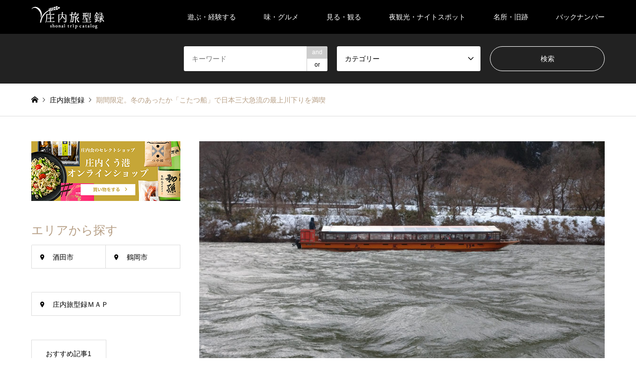

--- FILE ---
content_type: text/html; charset=UTF-8
request_url: https://trip-catalog.shonai-airport.co.jp/introduce/article40/
body_size: 18695
content:
<!DOCTYPE html>
<html dir="ltr" lang="ja"
	prefix="og: https://ogp.me/ns#" >
<head prefix="og: http://ogp.me/ns# fb: http://ogp.me/ns/fb#">
<meta charset="UTF-8">
<!--[if IE]><meta http-equiv="X-UA-Compatible" content="IE=edge"><![endif]-->
<meta name="viewport" content="width=device-width">

<meta name="description" content="「五月雨を集めて早し最上川」という松尾芭蕉の俳句で有名な最上川。芭蕉も旅した最上川の景色は、冬になると雪化粧でいっそう美しく幻想的になります。">
<meta property="og:type" content="article" />
<meta property="og:url" content="https://trip-catalog.shonai-airport.co.jp/introduce/article40/">
<meta property="og:title" content="期間限定。冬のあったか「こたつ船」で日本三大急流の最上川下りを満喫" />
<meta property="og:description" content="「五月雨を集めて早し最上川」という松尾芭蕉の俳句で有名な最上川。芭蕉も旅した最上川の景色は、冬になると雪化粧でいっそう美しく幻想的になります。" />
<meta property="og:site_name" content="庄内 旅型録" />
<meta property="og:image" content='https://trip-catalog.shonai-airport.co.jp/sa/wp-content/uploads/2019/12/40main.jpg'>
<meta property="og:image:secure_url" content="https://trip-catalog.shonai-airport.co.jp/sa/wp-content/uploads/2019/12/40main.jpg" />
<meta property="og:image:width" content="1450" />
<meta property="og:image:height" content="967" />
<meta name="twitter:card" content="summary" />
<meta name="twitter:title" content="期間限定。冬のあったか「こたつ船」で日本三大急流の最上川下りを満喫" />
<meta name="twitter:description" content="「五月雨を集めて早し最上川」という松尾芭蕉の俳句で有名な最上川。芭蕉も旅した最上川の景色は、冬になると雪化粧でいっそう美しく幻想的になります。" />
<meta name="twitter:image:src" content='https://trip-catalog.shonai-airport.co.jp/sa/wp-content/uploads/2019/12/40main-336x216.jpg' />
<link rel="pingback" href="https://trip-catalog.shonai-airport.co.jp/sa/xmlrpc.php">
<link rel="shortcut icon" href="https://trip-catalog.shonai-airport.co.jp/sa/wp-content/uploads/2022/05/favicon.png">

		<!-- All in One SEO 4.2.3.1 -->
		<title>期間限定。冬のあったか「こたつ船」で日本三大急流の最上川下りを満喫 | 庄内 旅型録</title>
		<meta name="description" content="「五月雨を集めて早し最上川」という松尾芭蕉の俳句で有名な最上川。 芭蕉も旅した最上川の景色は、冬になると雪化粧でいっそう美しく幻想的になります。 この季節だからこそ見られる景色を、あったか～い「こたつ船」で楽しむことができるのです！" />
		<meta name="robots" content="max-image-preview:large" />
		<meta name="keywords" content="体験する,川下り,最上川,最上郡戸沢村" />
		<link rel="canonical" href="https://trip-catalog.shonai-airport.co.jp/introduce/article40/" />
		<meta name="generator" content="All in One SEO (AIOSEO) 4.2.3.1 " />
		<meta property="og:locale" content="ja_JP" />
		<meta property="og:site_name" content="庄内 旅型録 |" />
		<meta property="og:type" content="article" />
		<meta property="og:title" content="期間限定。冬のあったか「こたつ船」で日本三大急流の最上川下りを満喫 | 庄内 旅型録" />
		<meta property="og:description" content="「五月雨を集めて早し最上川」という松尾芭蕉の俳句で有名な最上川。 芭蕉も旅した最上川の景色は、冬になると雪化粧でいっそう美しく幻想的になります。 この季節だからこそ見られる景色を、あったか～い「こたつ船」で楽しむことができるのです！" />
		<meta property="og:url" content="https://trip-catalog.shonai-airport.co.jp/introduce/article40/" />
		<meta property="article:published_time" content="2019-12-27T00:00:27+00:00" />
		<meta property="article:modified_time" content="2023-02-08T07:48:09+00:00" />
		<meta name="twitter:card" content="summary" />
		<meta name="twitter:title" content="期間限定。冬のあったか「こたつ船」で日本三大急流の最上川下りを満喫 | 庄内 旅型録" />
		<meta name="twitter:description" content="「五月雨を集めて早し最上川」という松尾芭蕉の俳句で有名な最上川。 芭蕉も旅した最上川の景色は、冬になると雪化粧でいっそう美しく幻想的になります。 この季節だからこそ見られる景色を、あったか～い「こたつ船」で楽しむことができるのです！" />
		<meta name="google" content="nositelinkssearchbox" />
		<script type="application/ld+json" class="aioseo-schema">
			{"@context":"https:\/\/schema.org","@graph":[{"@type":"WebSite","@id":"https:\/\/trip-catalog.shonai-airport.co.jp\/#website","url":"https:\/\/trip-catalog.shonai-airport.co.jp\/","name":"\u5e84\u5185 \u65c5\u578b\u9332","inLanguage":"ja","publisher":{"@id":"https:\/\/trip-catalog.shonai-airport.co.jp\/#organization"}},{"@type":"Organization","@id":"https:\/\/trip-catalog.shonai-airport.co.jp\/#organization","name":"\u5e84\u5185 \u65c5\u578b\u9332","url":"https:\/\/trip-catalog.shonai-airport.co.jp\/"},{"@type":"BreadcrumbList","@id":"https:\/\/trip-catalog.shonai-airport.co.jp\/introduce\/article40\/#breadcrumblist","itemListElement":[{"@type":"ListItem","@id":"https:\/\/trip-catalog.shonai-airport.co.jp\/#listItem","position":1,"item":{"@type":"WebPage","@id":"https:\/\/trip-catalog.shonai-airport.co.jp\/","name":"\u30db\u30fc\u30e0","description":"\u5e84\u5185\u5730\u65b9\u306f\u5c71\u5f62\u770c\u306e\u5317\u897f\u90e8\u306b\u4f4d\u7f6e\u3057\u3001\u6771\u306f\u51fa\u7fbd\u5c71\u5730\u3092\u5883\u306b\u770c\u5185\u9678\u90e8\u3068\u3001\u5357\u306f\u671d\u65e5\u5c71\u5730\u3092\u5883\u306b\u65b0\u6f5f\u770c\u3068\u3001\u5317\u306f\u9ce5\u6d77\u5c71\u3092\u5883\u306b\u79cb\u7530\u770c\u3068\u63a5\u3059\u308b\u3068\u3068\u3082\u306b\u3001\u897f\u306f\u65e5\u672c\u6d77\u306b\u9762\u3057\u3066\u304a\u308a\u3001 \u5c71\u3068\u6d77\u306b\u56f2\u307e\u308c\u305f\u5e83\u5927\u306a\u5e73\u91ce\u304c\u5e83\u304c\u308b\u81ea\u7136\u8c4a\u304b\u306a\u5730\u57df\u3067\u3059\u3002","url":"https:\/\/trip-catalog.shonai-airport.co.jp\/"},"nextItem":"https:\/\/trip-catalog.shonai-airport.co.jp\/introduce\/article40\/#listItem"},{"@type":"ListItem","@id":"https:\/\/trip-catalog.shonai-airport.co.jp\/introduce\/article40\/#listItem","position":2,"item":{"@type":"WebPage","@id":"https:\/\/trip-catalog.shonai-airport.co.jp\/introduce\/article40\/","name":"\u671f\u9593\u9650\u5b9a\u3002\u51ac\u306e\u3042\u3063\u305f\u304b\u300c\u3053\u305f\u3064\u8239\u300d\u3067\u65e5\u672c\u4e09\u5927\u6025\u6d41\u306e\u6700\u4e0a\u5ddd\u4e0b\u308a\u3092\u6e80\u55ab","description":"\u300c\u4e94\u6708\u96e8\u3092\u96c6\u3081\u3066\u65e9\u3057\u6700\u4e0a\u5ddd\u300d\u3068\u3044\u3046\u677e\u5c3e\u82ad\u8549\u306e\u4ff3\u53e5\u3067\u6709\u540d\u306a\u6700\u4e0a\u5ddd\u3002 \u82ad\u8549\u3082\u65c5\u3057\u305f\u6700\u4e0a\u5ddd\u306e\u666f\u8272\u306f\u3001\u51ac\u306b\u306a\u308b\u3068\u96ea\u5316\u7ca7\u3067\u3044\u3063\u305d\u3046\u7f8e\u3057\u304f\u5e7b\u60f3\u7684\u306b\u306a\u308a\u307e\u3059\u3002 \u3053\u306e\u5b63\u7bc0\u3060\u304b\u3089\u3053\u305d\u898b\u3089\u308c\u308b\u666f\u8272\u3092\u3001\u3042\u3063\u305f\u304b\uff5e\u3044\u300c\u3053\u305f\u3064\u8239\u300d\u3067\u697d\u3057\u3080\u3053\u3068\u304c\u3067\u304d\u308b\u306e\u3067\u3059\uff01","url":"https:\/\/trip-catalog.shonai-airport.co.jp\/introduce\/article40\/"},"previousItem":"https:\/\/trip-catalog.shonai-airport.co.jp\/#listItem"}]},{"@type":"Person","@id":"https:\/\/trip-catalog.shonai-airport.co.jp\/author\/shonaiair\/#author","url":"https:\/\/trip-catalog.shonai-airport.co.jp\/author\/shonaiair\/","name":"shonaiair"},{"@type":"WebPage","@id":"https:\/\/trip-catalog.shonai-airport.co.jp\/introduce\/article40\/#webpage","url":"https:\/\/trip-catalog.shonai-airport.co.jp\/introduce\/article40\/","name":"\u671f\u9593\u9650\u5b9a\u3002\u51ac\u306e\u3042\u3063\u305f\u304b\u300c\u3053\u305f\u3064\u8239\u300d\u3067\u65e5\u672c\u4e09\u5927\u6025\u6d41\u306e\u6700\u4e0a\u5ddd\u4e0b\u308a\u3092\u6e80\u55ab | \u5e84\u5185 \u65c5\u578b\u9332","description":"\u300c\u4e94\u6708\u96e8\u3092\u96c6\u3081\u3066\u65e9\u3057\u6700\u4e0a\u5ddd\u300d\u3068\u3044\u3046\u677e\u5c3e\u82ad\u8549\u306e\u4ff3\u53e5\u3067\u6709\u540d\u306a\u6700\u4e0a\u5ddd\u3002 \u82ad\u8549\u3082\u65c5\u3057\u305f\u6700\u4e0a\u5ddd\u306e\u666f\u8272\u306f\u3001\u51ac\u306b\u306a\u308b\u3068\u96ea\u5316\u7ca7\u3067\u3044\u3063\u305d\u3046\u7f8e\u3057\u304f\u5e7b\u60f3\u7684\u306b\u306a\u308a\u307e\u3059\u3002 \u3053\u306e\u5b63\u7bc0\u3060\u304b\u3089\u3053\u305d\u898b\u3089\u308c\u308b\u666f\u8272\u3092\u3001\u3042\u3063\u305f\u304b\uff5e\u3044\u300c\u3053\u305f\u3064\u8239\u300d\u3067\u697d\u3057\u3080\u3053\u3068\u304c\u3067\u304d\u308b\u306e\u3067\u3059\uff01","inLanguage":"ja","isPartOf":{"@id":"https:\/\/trip-catalog.shonai-airport.co.jp\/#website"},"breadcrumb":{"@id":"https:\/\/trip-catalog.shonai-airport.co.jp\/introduce\/article40\/#breadcrumblist"},"author":"https:\/\/trip-catalog.shonai-airport.co.jp\/author\/shonaiair\/#author","creator":"https:\/\/trip-catalog.shonai-airport.co.jp\/author\/shonaiair\/#author","image":{"@type":"ImageObject","@id":"https:\/\/trip-catalog.shonai-airport.co.jp\/#mainImage","url":"https:\/\/trip-catalog.shonai-airport.co.jp\/sa\/wp-content\/uploads\/2019\/12\/40main.jpg","width":1450,"height":967},"primaryImageOfPage":{"@id":"https:\/\/trip-catalog.shonai-airport.co.jp\/introduce\/article40\/#mainImage"},"datePublished":"2019-12-27T00:00:27+09:00","dateModified":"2023-02-08T07:48:09+09:00"}]}
		</script>
		<!-- All in One SEO -->

<link rel='dns-prefetch' href='//webfonts.xserver.jp' />
<link rel='dns-prefetch' href='//s.w.org' />
<link rel="alternate" type="application/rss+xml" title="庄内 旅型録 &raquo; フィード" href="https://trip-catalog.shonai-airport.co.jp/feed/" />
<link rel="alternate" type="application/rss+xml" title="庄内 旅型録 &raquo; コメントフィード" href="https://trip-catalog.shonai-airport.co.jp/comments/feed/" />
<link rel='stylesheet' id='wp-block-library-css'  href='https://trip-catalog.shonai-airport.co.jp/sa/wp-includes/css/dist/block-library/style.min.css?ver=5.3.20' type='text/css' media='all' />
<link rel='stylesheet' id='parent-style-css'  href='https://trip-catalog.shonai-airport.co.jp/sa/wp-content/themes/gensen_tcd050/style.css?ver=5.3.20' type='text/css' media='all' />
<link rel='stylesheet' id='child-style-css'  href='https://trip-catalog.shonai-airport.co.jp/sa/wp-content/themes/gensen_tcd050-child/style.css?ver=5.3.20' type='text/css' media='all' />
<script type='text/javascript' src='https://trip-catalog.shonai-airport.co.jp/sa/wp-includes/js/jquery/jquery.js?ver=1.12.4-wp'></script>
<script type='text/javascript' src='https://trip-catalog.shonai-airport.co.jp/sa/wp-includes/js/jquery/jquery-migrate.min.js?ver=1.4.1'></script>
<script type='text/javascript' src='//webfonts.xserver.jp/js/xserver.js?ver=1.2.4'></script>
<link rel='https://api.w.org/' href='https://trip-catalog.shonai-airport.co.jp/wp-json/' />
<link rel='shortlink' href='https://trip-catalog.shonai-airport.co.jp/?p=694' />
<link rel="alternate" type="application/json+oembed" href="https://trip-catalog.shonai-airport.co.jp/wp-json/oembed/1.0/embed?url=https%3A%2F%2Ftrip-catalog.shonai-airport.co.jp%2Fintroduce%2Farticle40%2F" />
<link rel="alternate" type="text/xml+oembed" href="https://trip-catalog.shonai-airport.co.jp/wp-json/oembed/1.0/embed?url=https%3A%2F%2Ftrip-catalog.shonai-airport.co.jp%2Fintroduce%2Farticle40%2F&#038;format=xml" />

<link rel="stylesheet" href="https://trip-catalog.shonai-airport.co.jp/sa/wp-content/themes/gensen_tcd050/css/design-plus.css?ver=1.8">
<link rel="stylesheet" href="https://trip-catalog.shonai-airport.co.jp/sa/wp-content/themes/gensen_tcd050/css/sns-botton.css?ver=1.8">
<link rel="stylesheet" href="https://trip-catalog.shonai-airport.co.jp/sa/wp-content/themes/gensen_tcd050/css/responsive.css?ver=1.8">
<link rel="stylesheet" href="https://trip-catalog.shonai-airport.co.jp/sa/wp-content/themes/gensen_tcd050/css/footer-bar.css?ver=1.8">

<script src="https://trip-catalog.shonai-airport.co.jp/sa/wp-content/themes/gensen_tcd050/js/jquery.easing.1.3.js?ver=1.8"></script>
<script src="https://trip-catalog.shonai-airport.co.jp/sa/wp-content/themes/gensen_tcd050/js/jquery.textOverflowEllipsis.js?ver=1.8"></script>
<script src="https://trip-catalog.shonai-airport.co.jp/sa/wp-content/themes/gensen_tcd050/js/jscript.js?ver=1.8"></script>
<script src="https://trip-catalog.shonai-airport.co.jp/sa/wp-content/themes/gensen_tcd050/js/comment.js?ver=1.8"></script>
<script src="https://trip-catalog.shonai-airport.co.jp/sa/wp-content/themes/gensen_tcd050/js/header_fix.js?ver=1.8"></script>
<script src="https://trip-catalog.shonai-airport.co.jp/sa/wp-content/themes/gensen_tcd050/js/jquery.chosen.min.js?ver=1.8"></script>
<link rel="stylesheet" href="https://trip-catalog.shonai-airport.co.jp/sa/wp-content/themes/gensen_tcd050/css/jquery.chosen.css?ver=1.8">

<style type="text/css">
body, input, textarea, select { font-family: Arial, "ヒラギノ角ゴ ProN W3", "Hiragino Kaku Gothic ProN", "メイリオ", Meiryo, sans-serif; }
.rich_font { font-family: Arial, "ヒラギノ角ゴ ProN W3", "Hiragino Kaku Gothic ProN", "メイリオ", Meiryo, sans-serif; font-weight: normal; }

#header_logo #logo_text .logo { font-size:36px; }
#header_logo_fix #logo_text_fixed .logo { font-size:36px; }
#footer_logo .logo_text { font-size:36px; }
#post_title { font-size:30px; }
.post_content { font-size:14px; }
#archive_headline { font-size:42px; }
#archive_desc { font-size:14px; }
  
@media screen and (max-width:1024px) {
  #header_logo #logo_text .logo { font-size:26px; }
  #header_logo_fix #logo_text_fixed .logo { font-size:26px; }
  #footer_logo .logo_text { font-size:26px; }
  #post_title { font-size:16px; }
  .post_content { font-size:14px; }
  #archive_headline { font-size:20px; }
  #archive_desc { font-size:14px; }
}

#left_col { float:right; }
#side_col { float:left; }



.image {
overflow: hidden;
-webkit-backface-visibility: hidden;
backface-visibility: hidden;
-webkit-transition-duration: .35s;
-moz-transition-duration: .35s;
-ms-transition-duration: .35s;
-o-transition-duration: .35s;
transition-duration: .35s;
}
.image img {
-webkit-backface-visibility: hidden;
backface-visibility: hidden;
-webkit-transform: scale(1);
-webkit-transition-property: opacity, scale, -webkit-transform, transform;
-webkit-transition-duration: .35s;
-moz-transform: scale(1);
-moz-transition-property: opacity, scale, -moz-transform, transform;
-moz-transition-duration: .35s;
-ms-transform: scale(1);
-ms-transition-property: opacity, scale, -ms-transform, transform;
-ms-transition-duration: .35s;
-o-transform: scale(1);
-o-transition-property: opacity, scale, -o-transform, transform;
-o-transition-duration: .35s;
transform: scale(1);
transition-property: opacity, scale, transform;
transition-duration: .35s;
}
.image:hover img, a:hover .image img {
-webkit-transform: scale(1.2);
-moz-transform: scale(1.2);
-ms-transform: scale(1.2);
-o-transform: scale(1.2);
transform: scale(1.2);
}
.introduce_list_col a:hover .image img {
-webkit-transform: scale(1.2) translate3d(-41.66%, 0, 0);
-moz-transform: scale(1.2) translate3d(-41.66%, 0, 0);
-ms-transform: scale(1.2) translate3d(-41.66%, 0, 0);
-o-transform: scale(1.2) translate3d(-41.66%, 0, 0);
transform: scale(1.2) translate3d(-41.66%, 0, 0);
}


.archive_filter .button input:hover, .archive_sort dt,#post_pagination p, #post_pagination a:hover, #return_top a, .c-pw__btn,
#comment_header ul li a:hover, #comment_header ul li.comment_switch_active a, #comment_header #comment_closed p,
#introduce_slider .slick-dots li button:hover, #introduce_slider .slick-dots li.slick-active button
{ background-color:#b69e84; }

#comment_header ul li.comment_switch_active a, #comment_header #comment_closed p, #guest_info input:focus, #comment_textarea textarea:focus
{ border-color:#b69e84; }

#comment_header ul li.comment_switch_active a:after, #comment_header #comment_closed p:after
{ border-color:#b69e84 transparent transparent transparent; }

.header_search_inputs .chosen-results li[data-option-array-index="0"]
{ background-color:#b69e84 !important; border-color:#b69e84; }

a:hover, #bread_crumb li a:hover, #bread_crumb li.home a:hover:before, #bread_crumb li.last,
#archive_headline, .archive_header .headline, .archive_filter_headline, #related_post .headline,
#introduce_header .headline, .introduce_list_col .info .title, .introduce_archive_banner_link a:hover,
#recent_news .headline, #recent_news li a:hover, #comment_headline,
.side_headline, ul.banner_list li a:hover .caption, .footer_headline, .footer_widget a:hover,
#index_news .entry-date, #index_news_mobile .entry-date, .cb_content-carousel a:hover .image .title
{ color:#b69e84; }

#index_news_mobile .archive_link a:hover, .cb_content-blog_list .archive_link a:hover, #load_post a:hover, #submit_comment:hover, .c-pw__btn:hover
{ background-color:#92785f; }

#header_search select:focus, .header_search_inputs .chosen-with-drop .chosen-single span, #footer_contents a:hover, #footer_nav a:hover, #footer_social_link li:hover:before,
#header_slider .slick-arrow:hover, .cb_content-carousel .slick-arrow:hover
{ color:#92785f; }

.post_content a { color:#b69e84; }

#header_search, #index_header_search { background-color:#222222; }

#footer_nav { background-color:#F7F7F7; }
#footer_contents { background-color:#222222; }

#header_search_submit { background-color:rgba(0,0,0,0); }
#header_search_submit:hover { background-color:rgba(146,120,95,1.0); }
.cat-category { background-color:#999999 !important; }
.cat-category4 { background-color:#999999 !important; }

@media only screen and (min-width:1025px) {
  #global_menu ul ul a { background-color:#b69e84; }
  #global_menu ul ul a:hover, #global_menu ul ul .current-menu-item > a { background-color:#92785f; }
  #header_top { background-color:#000000; }
  .has_header_content #header_top { background-color:rgba(0,0,0,0); }
  .fix_top.header_fix #header_top { background-color:rgba(0,0,0,0.8); }
  #header_logo a, #global_menu > ul > li > a { color:#ffffff; }
  #header_logo_fix a, .fix_top.header_fix #global_menu > ul > li > a { color:#ffffff; }
  .has_header_content #index_header_search { background-color:rgba(34,34,34,0.6); }
}
@media screen and (max-width:1024px) {
  #global_menu { background-color:#b69e84; }
  #global_menu a:hover, #global_menu .current-menu-item > a { background-color:#92785f; }
  #header_top { background-color:#000000; }
  #header_top a, #header_top a:before { color:#ffffff !important; }
  .mobile_fix_top.header_fix #header_top, .mobile_fix_top.header_fix #header.active #header_top { background-color:rgba(0,0,0,0.8); }
  .mobile_fix_top.header_fix #header_top a, .mobile_fix_top.header_fix #header_top a:before { color:#ffffff !important; }
  .archive_sort dt { color:#b69e84; }
  .post-type-archive-news #recent_news .show_date li .date { color:#b69e84; }
}


p.thermometer {
    display:none;
}
.post_content{font-size:16px;}

#header{
   background-color: rgba( 0, 0, 0, 0.5 );
   color: blue;}


</style>

<style type="text/css"></style><!-- Google Tag Manager -->
<script>(function(w,d,s,l,i){w[l]=w[l]||[];w[l].push({'gtm.start':
new Date().getTime(),event:'gtm.js'});var f=d.getElementsByTagName(s)[0],
j=d.createElement(s),dl=l!='dataLayer'?'&l='+l:'';j.async=true;j.src=
'https://www.googletagmanager.com/gtm.js?id='+i+dl;f.parentNode.insertBefore(j,f);
})(window,document,'script','dataLayer','GTM-PNCJHPC');</script>
<!-- End Google Tag Manager -->
<!-- Google tag (gtag.js) -->
<script async src="https://www.googletagmanager.com/gtag/js?id=G-3QRD35FTER"></script>
<script>
  window.dataLayer = window.dataLayer || [];
  function gtag(){dataLayer.push(arguments);}
  gtag('js', new Date());

  gtag('config', 'G-3QRD35FTER');
</script>
</head>
<body id="body" class="introduce-template-default single single-introduce postid-694 fix_top mobile_fix_top">
<!-- Google Tag Manager (noscript) -->
<noscript><iframe src="https://www.googletagmanager.com/ns.html?id=GTM-PNCJHPC"
height="0" width="0" style="display:none;visibility:hidden"></iframe></noscript>
<!-- End Google Tag Manager (noscript) -->


 <div id="header">
  <div id="header_top">
   <div class="inner clearfix">
    <div id="header_logo">
     <div id="logo_image">
 <h1 class="logo">
  <a href="https://trip-catalog.shonai-airport.co.jp/" title="庄内 旅型録" data-label="庄内 旅型録"><img src="https://trip-catalog.shonai-airport.co.jp/sa/wp-content/uploads/2019/06/logo.png?1768525179" alt="庄内 旅型録" title="庄内 旅型録" /></a>
 </h1>
</div>
    </div>
    <div id="header_logo_fix">
     <div id="logo_image_fixed">
 <p class="logo rich_font"><a href="https://trip-catalog.shonai-airport.co.jp/" title="庄内 旅型録"><img src="https://trip-catalog.shonai-airport.co.jp/sa/wp-content/uploads/2019/06/logo.png?1768525179" alt="庄内 旅型録" title="庄内 旅型録" /></a></p>
</div>
    </div>
    <a href="#" class="search_button"><span>検索</span></a>
    <a href="#" class="menu_button"><span>menu</span></a>
    <div id="global_menu">
     <ul id="menu-%e3%82%b0%e3%83%ad%e3%83%bc%e3%83%90%e3%83%ab%e3%83%8a%e3%83%93%e3%82%b2%e3%83%bc%e3%82%b7%e3%83%a7%e3%83%b3" class="menu"><li id="menu-item-218" class="menu-item menu-item-type-taxonomy menu-item-object-category4 current-introduce-ancestor current-menu-parent current-introduce-parent menu-item-218"><a href="https://trip-catalog.shonai-airport.co.jp/category4/experience/">遊ぶ・経験する</a></li>
<li id="menu-item-219" class="menu-item menu-item-type-taxonomy menu-item-object-category4 current-introduce-ancestor current-menu-parent current-introduce-parent menu-item-219"><a href="https://trip-catalog.shonai-airport.co.jp/category4/gourmet/">味・グルメ</a></li>
<li id="menu-item-217" class="menu-item menu-item-type-taxonomy menu-item-object-category4 current-introduce-ancestor current-menu-parent current-introduce-parent menu-item-217"><a href="https://trip-catalog.shonai-airport.co.jp/category4/sightseeing/">見る・観る</a></li>
<li id="menu-item-221" class="menu-item menu-item-type-taxonomy menu-item-object-category4 menu-item-221"><a href="https://trip-catalog.shonai-airport.co.jp/category4/night_spots/">夜観光・ナイトスポット</a></li>
<li id="menu-item-220" class="menu-item menu-item-type-taxonomy menu-item-object-category4 current-introduce-ancestor current-menu-parent current-introduce-parent menu-item-220"><a href="https://trip-catalog.shonai-airport.co.jp/category4/famous_place/">名所・旧跡</a></li>
<li id="menu-item-1108" class="menu-item menu-item-type-taxonomy menu-item-object-category4 menu-item-1108"><a href="https://trip-catalog.shonai-airport.co.jp/category4/backnumber/">バックナンバー</a></li>
</ul>    </div>
   </div>
  </div>
  <div id="header_search">
   <div class="inner">
    <form action="https://trip-catalog.shonai-airport.co.jp/introduce/" method="get" class="columns-3">
     <div class="header_search_inputs header_search_keywords">
      <input type="text" id="header_search_keywords" name="search_keywords" placeholder="キーワード" value="" />
      <input type="hidden" name="search_keywords_operator" value="and" />
      <ul class="search_keywords_operator">
       <li class="active">and</li>
       <li>or</li>
      </ul>
     </div>
     <div class="header_search_inputs">
<select  name='search_cat1' id='header_search_cat1' class='' >
	<option value='0' selected='selected'>カテゴリー</option>
	<option class="level-0" value="8">見る・観るー「快楽空間」</option>
	<option class="level-0" value="9">味・グルメー「絶品美食」</option>
	<option class="level-0" value="10">名所・旧跡ー「歴史の現場」</option>
	<option class="level-0" value="11">夜観光・ナイトスポットー「今夜は最高！」</option>
	<option class="level-0" value="12">遊ぶ・経験するー「うれしい体験」</option>
	<option class="level-0" value="242">庄内在住の客室乗務員がお届け。庄内レポート</option>
	<option class="level-0" value="244">バックナンバー</option>
	<option class="level-0" value="299">ブルー</option>
</select>
     </div>
     <div class="header_search_inputs header_search_button">
      <input type="submit" id="header_search_submit" value="検索" />
     </div>
    </form>
   </div>
  </div>
 </div><!-- END #header -->

 <div id="main_contents" class="clearfix">


<div id="breadcrumb">
 <ul class="inner clearfix">
  <li itemscope="itemscope" itemtype="http://data-vocabulary.org/Breadcrumb" class="home"><a itemprop="url" href="https://trip-catalog.shonai-airport.co.jp/"><span itemprop="title">ホーム</span></a></li>

  <li itemscope="itemscope" itemtype="http://data-vocabulary.org/Breadcrumb"><a itemprop="url" href="https://trip-catalog.shonai-airport.co.jp/introduce/"><span itemprop="title">庄内旅型録</span></a></li>
  <li class="last">期間限定。冬のあったか「こたつ船」で日本三大急流の最上川下りを満喫</li>

 </ul>
</div>

<div id="main_col" class="clearfix">

 <div id="left_col">


  <div id="article">


   <div id="post_image">
    <img width="860" height="574" src="https://trip-catalog.shonai-airport.co.jp/sa/wp-content/uploads/2019/12/40main-860x574.jpg" class="attachment-post-thumbnail size-post-thumbnail wp-post-image" alt="" />   </div>

    <ul id="post_meta_top" class="meta clearfix"><li class="cat"><a href="https://trip-catalog.shonai-airport.co.jp/category4/famous_place/" title="名所・旧跡ー「歴史の現場」" class="cat-category4">名所・旧跡ー「歴史の現場」</a><a href="https://trip-catalog.shonai-airport.co.jp/category4/gourmet/" title="味・グルメー「絶品美食」" class="cat-category4">味・グルメー「絶品美食」</a><a href="https://trip-catalog.shonai-airport.co.jp/category4/sightseeing/" title="見る・観るー「快楽空間」" class="cat-category4">見る・観るー「快楽空間」</a><a href="https://trip-catalog.shonai-airport.co.jp/category4/experience/" title="遊ぶ・経験するー「うれしい体験」" class="cat-category4">遊ぶ・経験するー「うれしい体験」</a></li></ul>

   <h2 id="post_title" class="rich_font">期間限定。冬のあったか「こたつ船」で日本三大急流の最上川下りを満喫</h2>

    <div id="post_date"><time class="entry-date updated" datetime="2023-02-08T16:48:09+09:00">2019.12.27</time></div>

   <div class="single_share" id="single_share_top">
    <div class="share-type2 share-top">
	<div class="sns">
		<ul class="type2 clearfix">
			<li class="twitter">
				<a href="http://twitter.com/share?text=%E6%9C%9F%E9%96%93%E9%99%90%E5%AE%9A%E3%80%82%E5%86%AC%E3%81%AE%E3%81%82%E3%81%A3%E3%81%9F%E3%81%8B%E3%80%8C%E3%81%93%E3%81%9F%E3%81%A4%E8%88%B9%E3%80%8D%E3%81%A7%E6%97%A5%E6%9C%AC%E4%B8%89%E5%A4%A7%E6%80%A5%E6%B5%81%E3%81%AE%E6%9C%80%E4%B8%8A%E5%B7%9D%E4%B8%8B%E3%82%8A%E3%82%92%E6%BA%80%E5%96%AB&url=https%3A%2F%2Ftrip-catalog.shonai-airport.co.jp%2Fintroduce%2Farticle40%2F&via=&tw_p=tweetbutton&related=" onclick="javascript:window.open(this.href, '', 'menubar=no,toolbar=no,resizable=yes,scrollbars=yes,height=400,width=600');return false;"><i class="icon-twitter"></i><span class="ttl">Tweet</span><span class="share-count"></span></a>
			</li>
			<li class="facebook">
				<a href="//www.facebook.com/sharer/sharer.php?u=https://trip-catalog.shonai-airport.co.jp/introduce/article40/&amp;t=%E6%9C%9F%E9%96%93%E9%99%90%E5%AE%9A%E3%80%82%E5%86%AC%E3%81%AE%E3%81%82%E3%81%A3%E3%81%9F%E3%81%8B%E3%80%8C%E3%81%93%E3%81%9F%E3%81%A4%E8%88%B9%E3%80%8D%E3%81%A7%E6%97%A5%E6%9C%AC%E4%B8%89%E5%A4%A7%E6%80%A5%E6%B5%81%E3%81%AE%E6%9C%80%E4%B8%8A%E5%B7%9D%E4%B8%8B%E3%82%8A%E3%82%92%E6%BA%80%E5%96%AB" class="facebook-btn-icon-link" target="blank" rel="nofollow"><i class="icon-facebook"></i><span class="ttl">Share</span><span class="share-count"></span></a>
			</li>
			<li class="hatebu">
				<a href="http://b.hatena.ne.jp/add?mode=confirm&url=https%3A%2F%2Ftrip-catalog.shonai-airport.co.jp%2Fintroduce%2Farticle40%2F" onclick="javascript:window.open(this.href, '', 'menubar=no,toolbar=no,resizable=yes,scrollbars=yes,height=400,width=510');return false;" ><i class="icon-hatebu"></i><span class="ttl">Hatena</span><span class="share-count"></span></a>
			</li>
			<li class="pocket">
				<a href="http://getpocket.com/edit?url=https%3A%2F%2Ftrip-catalog.shonai-airport.co.jp%2Fintroduce%2Farticle40%2F&title=%E6%9C%9F%E9%96%93%E9%99%90%E5%AE%9A%E3%80%82%E5%86%AC%E3%81%AE%E3%81%82%E3%81%A3%E3%81%9F%E3%81%8B%E3%80%8C%E3%81%93%E3%81%9F%E3%81%A4%E8%88%B9%E3%80%8D%E3%81%A7%E6%97%A5%E6%9C%AC%E4%B8%89%E5%A4%A7%E6%80%A5%E6%B5%81%E3%81%AE%E6%9C%80%E4%B8%8A%E5%B7%9D%E4%B8%8B%E3%82%8A%E3%82%92%E6%BA%80%E5%96%AB" target="blank"><i class="icon-pocket"></i><span class="ttl">Pocket</span><span class="share-count"></span></a>
			</li>
			<li class="rss">
				<a href="https://trip-catalog.shonai-airport.co.jp/feed/" target="blank"><i class="icon-rss"></i><span class="ttl">RSS</span></a>
			</li>
			<li class="feedly">
				<a href="http://feedly.com/index.html#subscription/feed/https://trip-catalog.shonai-airport.co.jp/feed/" target="blank"><i class="icon-feedly"></i><span class="ttl">feedly</span><span class="share-count"></span></a>
			</li>
			<li class="pinterest">
				<a rel="nofollow" target="_blank" href="https://www.pinterest.com/pin/create/button/?url=https%3A%2F%2Ftrip-catalog.shonai-airport.co.jp%2Fintroduce%2Farticle40%2F&media=https://trip-catalog.shonai-airport.co.jp/sa/wp-content/uploads/2019/12/40main.jpg&description=%E6%9C%9F%E9%96%93%E9%99%90%E5%AE%9A%E3%80%82%E5%86%AC%E3%81%AE%E3%81%82%E3%81%A3%E3%81%9F%E3%81%8B%E3%80%8C%E3%81%93%E3%81%9F%E3%81%A4%E8%88%B9%E3%80%8D%E3%81%A7%E6%97%A5%E6%9C%AC%E4%B8%89%E5%A4%A7%E6%80%A5%E6%B5%81%E3%81%AE%E6%9C%80%E4%B8%8A%E5%B7%9D%E4%B8%8B%E3%82%8A%E3%82%92%E6%BA%80%E5%96%AB"><i class="icon-pinterest"></i><span class="ttl">Pin&nbsp;it</span></a>
			</li>
		</ul>
	</div>
</div>
   </div>

   <div class="post_content clearfix">
    <p>「五月雨を集めて早し最上川」という松尾芭蕉の俳句で有名な最上川。<br />
芭蕉も旅した最上川の景色は、冬になると雪化粧でいっそう美しく幻想的になります。<br />
この季節だからこそ見られる景色を、あったか～い「こたつ船」で楽しむことができるのです！</p>
<h3 class="style3a">「プロが選ぶ水上観光船30選」第1位連覇の舟下り</h3>
<p>芭蕉の俳句にもあるように、日本三大急流のひとつとして有名な最上川。</p>
<p>福島県と山形県の境にある吾妻山の源流から山形県を縦断し、酒田市から日本海にそそぐこの川は、山形の内陸でとれた米や紅花などの農産物を酒田の港に運ぶために、昔から舟運がさかんでした。</p>
<p>そんな最上川の舟運は、今は観光船として大人気。最上川舟下りは、旅行新聞新社が行った「プロが選ぶ水上観光船30選」の第1位に、2017年と2018年の2年連続で選ばれています。</p>
<p>最上川沿いの景色が素晴らしいことはもちろん、年中無休で四季折々の楽しみ方ができるのが魅力。それに、船頭さんの軽快で楽しいお話が聞けるし、世界三大舟唄といわれる（？）「最上川舟唄」も聴けちゃいます。</p>
<p>四季を通じて楽しめる最上川舟下りですが、冬季の12月からは風情ある「こたつ船」が運航されます。寒くてお部屋にこもりたい気分を吹き飛ばす、見どころたっぷりの冬の最上川舟下りにレッツゴー！</p>
<h3 class="style3a">「戸沢藩船番所」で最上川名物をゲットして、いざ乗船！</h3>
<p>酒田市街から最上川の上流に向かって車を走らせ約1時間。乗船場の古口（ふるくち）港はＪＲ陸羽西線古口駅近くの「戸沢藩船番所」にあります。</p>
<p><img class="aligncenter size-medium wp-image-699" src="https://trip-catalog.shonai-airport.co.jp/sa/wp-content/uploads/2019/12/40img01.jpg" alt="" width="1000" height="563" /></p>
<p><center>古口港</center>古口港から乗船し、下流にある草薙（くさなぎ）港まで下るのが、通年運航している定期航路のコース。12キロを約1時間で下ります。</p>
<p>駐車場に車を停めて、いざ乗船受付のある戸沢藩船番所の建物へ。この建物は、むかし戸沢村にあった関所をイメージした外観になっていて情緒たっぷり。中は、おみやげ屋さんや食事処があり、奥のほうに乗船受付があります。</p>
<p><img class="aligncenter size-full wp-image-700" src="https://trip-catalog.shonai-airport.co.jp/sa/wp-content/uploads/2019/12/40img02.jpg" alt="" width="1000" height="563" /></p>
<p>定期航路は１日に5便。そのうち、12月1日～3月31日までの間、こたつ船が１日に3便運航されます。<br />
この日は１便めの10時50分発のこたつ船に乗るべく、乗船申込みをしました。</p>
<p>乗船料は、大人2500円（税込）、子ども1250円（税込）。航路は片道なので、車で行く場合は、降船場がある草薙港から乗船場がある古口港まで路線バス（410円）で戻るか、古口港から草薙港まで車を回送してもらう（有料）ことになります。</p>
<p>受付を済ませたら、船番所の屋内で出発時間を待ちます。<br />
船番所の中には、玉こんにゃくや鮎の塩焼きが食べられる食事処があり、いい香りが漂ってきます。館内のアナウンスによると、船内に販売はないため、乗船前に飲み物などを買っておくのがおすすめとのこと。</p>
<p>せっかくなので、あたたかいお茶と、最上川味噌まんじゅう、それにくるみゆべしを買いました。</p>
<p>くるみゆべしは、普通のものと、まわりが包まれたものとがあって種類豊富。売り場のおじさんによると、紫蘇で包まれたくるみゆべしが、特に女性から人気が高いとのこと。黒ごまと紫蘇を買ってみました。こたつでぬくぬくしながら食べるのが楽しみだなぁ。</p>
<h3 class="style3a">船頭さんのトークと豆炭こたつで心も体もあったまる</h3>
<p>乗船場に向かうと、やっぱり寒～い！　数日前に降ったという雪が残っていて、川の向こう岸の山も薄く雪化粧をして冬らしい景色。これは、船から見るとさらに絶景に違いない！</p>
<p><img class="aligncenter size-full wp-image-701" src="https://trip-catalog.shonai-airport.co.jp/sa/wp-content/uploads/2019/12/40img03.jpg" alt="" width="1000" height="563" /></p>
<p>船に乗ると、お座敷の上にこたつがいくつも並んでいます。足を入れてみると、ぬくぬくとあったか～い。さっきまで凍えていたのをすっかり忘れました。</p>
<p>船頭さんによると、豆炭を燃料とする、昔ながらの豆炭こたつとのこと。乗船客は思い思いにこたつに入り、暖をとりながら景色を眺めています。なかには地酒を飲んでいい気分のおじさまたちもいました！</p>
<p><img class="aligncenter size-full wp-image-702" src="https://trip-catalog.shonai-airport.co.jp/sa/wp-content/uploads/2019/12/40img04.jpg" alt="" width="1000" height="563" /></p>
<p>さて、船が港を出ると、船頭さんの軽快なトークが始まりました。船頭さんは、ガイドをしてくれる人と船の操縦をしてくれる人との2名体制。この日は、最上峡芭蕉ライン観光株式会社の最年少と2番目という若手船頭さんコンビでした。</p>
<p>こちらの会社には男性、女性、若手、ベテランと多彩な船頭さんが27名在籍しているそう。乗船券の裏面には、船頭さんたちの顔と名前が書いてあって、親しみがわいてきます。</p>
<p>窓の外を見ると、真っ白い雲に覆われた、雪国らしい曇り空。薄く雪化粧した山々と波打つ川面が、幽玄で素朴なモノトーンの景色を作り上げます。<br />
やはり船の上から眺める最上峡は絶景。しんと静まる冬の山合の景色に、寂しさと穏やかさを感じます。</p>
<p><img class="aligncenter size-full wp-image-703" src="https://trip-catalog.shonai-airport.co.jp/sa/wp-content/uploads/2019/12/40img05.jpg" alt="" width="1000" height="563" /></p>
<p>舟下りの途中には、ＮＨＫ連続テレビ小説「おしん」の撮影場所も通ります。近くを船が通ると、船頭さんがおしんの撮影秘話などもしてくれました。</p>
<p>ほかにも、山形グルメの話、芭蕉の話、歴史クイズや温泉豆知識など、山形にまつわるネタが次々出てきて楽しい。お客さんの年齢層や盛り上がり具合などを見ながら、その時々に合わせてトークが展開されます。<br />
明るくてちょっとひょうきんな船頭さんのキャラが生き生きしていて面白い！</p>
<p>終盤には、お待ちかねの「最上川舟唄」を歌ってくれました！　お客さんはみんな手拍子をして、船内は大盛り上がり。山形弁風の流暢な（？）英語バージョンも披露してくれて、船内には笑いがあふれました。</p>
<p>こたつで景色を眺めながら、乗船前に買ったお茶とお菓子をいただきました。<br />
最上川味噌まんじゅうは、ほんのり味噌の風味と塩気がちょうどよくて美味。<br />
紫蘇のくるみゆべしは、甘さ控えめで紫蘇の香りとマッチ。こたつに入って、絶景を眺めながら味わうと、ほっとしますね。</p>
<p><img class="aligncenter size-full wp-image-704" src="https://trip-catalog.shonai-airport.co.jp/sa/wp-content/uploads/2019/12/40img06.jpg" alt="" width="1000" height="563" /></p>
<h3 class="style3a">予約をすれば、山形名物の芋煮や鮎、船中弁当も味わえる</h3>
<p>船頭さんのトーク中に出てきた豆知識で、へぇ～と思ったのですが、芋煮の味つけは山形県内でも地域によって異なるって知っていましたか？</p>
<p>ちょうど船番所がある戸沢村あたりで味が分かれるのだとか。ここより日本海側の庄内地方はみそ味、内陸側の最上地方はしょうゆ味だそうです。</p>
<p>最上川芭蕉ライン下りでは、3日前までに予約をすれば、芋煮や、鮎の塩焼き、船中弁当など、船の上で山形のグルメを楽しむことができるそうです。</p>
<p>春夏は生命力あふれる自然の緑と力強い最上川の急流を、秋は最上川の水面に映る鮮やかな紅葉を楽しむことができます。</p>
<p>さらに船の種類も、今回乗ったこたつ船以外に、いす船、テーブル船、特別貸切船「第２もがみ丸」などがあって、それぞれ違った雰囲気。楽しみ方がいろいろあって、何度も行きたくなります。</p>
<p>夏には、舟下りの航路の途中にある休憩所「ふるさと村」で、バーベキューに魚のつかみ捕り、滝すべりやいかだ下りが楽しめます。なんと、手ぶらで芋煮会ができるプランもあるそう！　山形の大自然とグルメを満喫できそうですね。</p>
<p>最上川芭蕉ライン下り、庄内の旅なら絶対にはずせないアクティビティとしておすすめです！　個性的な船頭さんたちに会いに行ってみてはいかがでしょうか。</p>
<p class="well3">＜データ＞<br />
戸沢藩船番所（古口港）<br />
【住所】山形県最上郡戸沢村大字古口86-1 <a href="https://goo.gl/maps/tsqipYGSkbFVZP287" target="_blank" rel="noopener noreferrer">map</a><br />
【電話】0233-72-2001（最上峡芭蕉ライン観光）<br />
【交通】ＪＲ陸羽西線古口駅より徒歩約７分。酒田から余目（あまるめ）経由で古口まで普通列車で約50分（770円）。<br />
車　庄内空港より約50分。<br />
【営業時間】8時30分～17時30分（4月～11月）／9時～16時30分（12月～3月）<br />
【定休日】年中無休<br />
【駐車場】あり／無料<br />
【料金】 普通旅客運賃（片道）：大人2500円（税込）／子ども1250円（税込）　※その他コース等によって異なる。<br />
【ＵＲＬ】<a href="http://www.blf.co.jp/index.html" target="_blank" rel="noopener noreferrer">http://www.blf.co.jp/index.html</a></p>
       </div>

   <div class="single_share" id="single_share_bottom">
    <div class="share-type2 share-btm">
	<div class="sns">
		<ul class="type2 clearfix">
			<li class="twitter">
				<a href="http://twitter.com/share?text=%E6%9C%9F%E9%96%93%E9%99%90%E5%AE%9A%E3%80%82%E5%86%AC%E3%81%AE%E3%81%82%E3%81%A3%E3%81%9F%E3%81%8B%E3%80%8C%E3%81%93%E3%81%9F%E3%81%A4%E8%88%B9%E3%80%8D%E3%81%A7%E6%97%A5%E6%9C%AC%E4%B8%89%E5%A4%A7%E6%80%A5%E6%B5%81%E3%81%AE%E6%9C%80%E4%B8%8A%E5%B7%9D%E4%B8%8B%E3%82%8A%E3%82%92%E6%BA%80%E5%96%AB&url=https%3A%2F%2Ftrip-catalog.shonai-airport.co.jp%2Fintroduce%2Farticle40%2F&via=&tw_p=tweetbutton&related=" onclick="javascript:window.open(this.href, '', 'menubar=no,toolbar=no,resizable=yes,scrollbars=yes,height=400,width=600');return false;"><i class="icon-twitter"></i><span class="ttl">Tweet</span><span class="share-count"></span></a>
			</li>
			<li class="facebook">
				<a href="//www.facebook.com/sharer/sharer.php?u=https://trip-catalog.shonai-airport.co.jp/introduce/article40/&amp;t=%E6%9C%9F%E9%96%93%E9%99%90%E5%AE%9A%E3%80%82%E5%86%AC%E3%81%AE%E3%81%82%E3%81%A3%E3%81%9F%E3%81%8B%E3%80%8C%E3%81%93%E3%81%9F%E3%81%A4%E8%88%B9%E3%80%8D%E3%81%A7%E6%97%A5%E6%9C%AC%E4%B8%89%E5%A4%A7%E6%80%A5%E6%B5%81%E3%81%AE%E6%9C%80%E4%B8%8A%E5%B7%9D%E4%B8%8B%E3%82%8A%E3%82%92%E6%BA%80%E5%96%AB" class="facebook-btn-icon-link" target="blank" rel="nofollow"><i class="icon-facebook"></i><span class="ttl">Share</span><span class="share-count"></span></a>
			</li>
			<li class="hatebu">
				<a href="http://b.hatena.ne.jp/add?mode=confirm&url=https%3A%2F%2Ftrip-catalog.shonai-airport.co.jp%2Fintroduce%2Farticle40%2F" onclick="javascript:window.open(this.href, '', 'menubar=no,toolbar=no,resizable=yes,scrollbars=yes,height=400,width=510');return false;" ><i class="icon-hatebu"></i><span class="ttl">Hatena</span><span class="share-count"></span></a>
			</li>
			<li class="pocket">
				<a href="http://getpocket.com/edit?url=https%3A%2F%2Ftrip-catalog.shonai-airport.co.jp%2Fintroduce%2Farticle40%2F&title=%E6%9C%9F%E9%96%93%E9%99%90%E5%AE%9A%E3%80%82%E5%86%AC%E3%81%AE%E3%81%82%E3%81%A3%E3%81%9F%E3%81%8B%E3%80%8C%E3%81%93%E3%81%9F%E3%81%A4%E8%88%B9%E3%80%8D%E3%81%A7%E6%97%A5%E6%9C%AC%E4%B8%89%E5%A4%A7%E6%80%A5%E6%B5%81%E3%81%AE%E6%9C%80%E4%B8%8A%E5%B7%9D%E4%B8%8B%E3%82%8A%E3%82%92%E6%BA%80%E5%96%AB" target="blank"><i class="icon-pocket"></i><span class="ttl">Pocket</span><span class="share-count"></span></a>
			</li>
			<li class="rss">
				<a href="https://trip-catalog.shonai-airport.co.jp/feed/" target="blank"><i class="icon-rss"></i><span class="ttl">RSS</span></a>
			</li>
			<li class="feedly">
				<a href="http://feedly.com/index.html#subscription/feed/https://trip-catalog.shonai-airport.co.jp/feed/" target="blank"><i class="icon-feedly"></i><span class="ttl">feedly</span><span class="share-count"></span></a>
			</li>
			<li class="pinterest">
				<a rel="nofollow" target="_blank" href="https://www.pinterest.com/pin/create/button/?url=https%3A%2F%2Ftrip-catalog.shonai-airport.co.jp%2Fintroduce%2Farticle40%2F&media=https://trip-catalog.shonai-airport.co.jp/sa/wp-content/uploads/2019/12/40main.jpg&description=%E6%9C%9F%E9%96%93%E9%99%90%E5%AE%9A%E3%80%82%E5%86%AC%E3%81%AE%E3%81%82%E3%81%A3%E3%81%9F%E3%81%8B%E3%80%8C%E3%81%93%E3%81%9F%E3%81%A4%E8%88%B9%E3%80%8D%E3%81%A7%E6%97%A5%E6%9C%AC%E4%B8%89%E5%A4%A7%E6%80%A5%E6%B5%81%E3%81%AE%E6%9C%80%E4%B8%8A%E5%B7%9D%E4%B8%8B%E3%82%8A%E3%82%92%E6%BA%80%E5%96%AB"><i class="icon-pinterest"></i><span class="ttl">Pin&nbsp;it</span></a>
			</li>
		</ul>
	</div>
</div>
   </div>

   <ul id="post_meta_bottom" class="clearfix">
    <li class="post_tag"><a href="https://trip-catalog.shonai-airport.co.jp/introduce_tag/%e4%bd%93%e9%a8%93%e3%81%99%e3%82%8b/" rel="tag">体験する</a>, <a href="https://trip-catalog.shonai-airport.co.jp/introduce_tag/%e5%b7%9d%e4%b8%8b%e3%82%8a/" rel="tag">川下り</a>, <a href="https://trip-catalog.shonai-airport.co.jp/introduce_tag/%e6%9c%80%e4%b8%8a%e5%b7%9d/" rel="tag">最上川</a>, <a href="https://trip-catalog.shonai-airport.co.jp/introduce_tag/%e6%9c%80%e4%b8%8a%e9%83%a1%e6%88%b8%e6%b2%a2%e6%9d%91/" rel="tag">最上郡戸沢村</a>, <a href="https://trip-catalog.shonai-airport.co.jp/introduce_tag/%e8%88%9f/" rel="tag">舟</a>, <a href="https://trip-catalog.shonai-airport.co.jp/introduce_tag/%e8%88%9f%e4%b8%8b%e3%82%8a/" rel="tag">舟下り</a>, <a href="https://trip-catalog.shonai-airport.co.jp/introduce_tag/%e8%88%b9/" rel="tag">船</a></li>   </ul>

   <div id="previous_next_post_image" class="clearfix">
    <div class='prev_post has_image'><a href='https://trip-catalog.shonai-airport.co.jp/introduce/article39/' title='庄内のユニークすぎる“足湯カフェ”で自分だけの癒しの時間を楽しもう' data-mobile-title='前の記事'><span class='title'>庄内のユニークすぎる“足湯カフェ”で自分だけの癒しの時間を楽しもう</span><span class='image'><img src='https://trip-catalog.shonai-airport.co.jp/sa/wp-content/uploads/2019/12/39main-150x150.jpg' alt=''></span></a></div>
<div class='next_post has_image'><a href='https://trip-catalog.shonai-airport.co.jp/introduce/article51r03/' title='漬物が食べたければここに行け！鶴岡の老舗店　つけもの処「本長」' data-mobile-title='次の記事'><span class='title'>漬物が食べたければここに行け！鶴岡の老舗店　つけもの処「本長」</span><span class='image'><img src='https://trip-catalog.shonai-airport.co.jp/sa/wp-content/uploads/2022/05/7-1-150x150.jpg' alt=''></span></a></div>
   </div>


  </div><!-- END #article -->


  <div id="related_post">
   <h3 class="headline rich_font">関連記事</h3>
    <ol class="clearfix">
     <li>
     <a href="https://trip-catalog.shonai-airport.co.jp/introduce/article42r03/">
      <div class="image">
      <img width="336" height="216" src="https://trip-catalog.shonai-airport.co.jp/sa/wp-content/uploads/2022/03/IMG_3125-336x216.jpg" class="attachment-size2 size-size2 wp-post-image" alt="" />      </div>
      <h4 class="title js-ellipsis">行ってみよう！庄内空港から車で40分、冬の絶景羽黒山参拝</h4>
     </a>
    </li>
     <li>
     <a href="https://trip-catalog.shonai-airport.co.jp/introduce/article11/">
      <div class="image">
      <img width="336" height="216" src="https://trip-catalog.shonai-airport.co.jp/sa/wp-content/uploads/2019/06/11mainb-336x216.jpg" class="attachment-size2 size-size2 wp-post-image" alt="" />      </div>
      <h4 class="title js-ellipsis">豪商になった気分で料亭文化を体験！<br>憧れのお座敷で酒田舞娘の踊りを楽しむ（山形・酒田）</h4>
     </a>
    </li>
     <li>
     <a href="https://trip-catalog.shonai-airport.co.jp/introduce/article50r03/">
      <div class="image">
      <img width="336" height="216" src="https://trip-catalog.shonai-airport.co.jp/sa/wp-content/uploads/2022/04/10_青きな粉見出し写真修正-_1_-336x216.jpg" class="attachment-size2 size-size2 wp-post-image" alt="青きな粉" />      </div>
      <h4 class="title js-ellipsis">主流は青い？ 庄内で食べられる青きなこの秘密</h4>
     </a>
    </li>
     <li>
     <a href="https://trip-catalog.shonai-airport.co.jp/introduce/article13/">
      <div class="image">
      <img width="336" height="216" src="https://trip-catalog.shonai-airport.co.jp/sa/wp-content/uploads/2019/06/13main-336x216.jpg" class="attachment-size2 size-size2 wp-post-image" alt="" />      </div>
      <h4 class="title js-ellipsis">見ているだけで、なぜか懐かしくなる<br>山形県鶴岡市に残るレトロ建築の面白さ</h4>
     </a>
    </li>
     <li>
     <a href="https://trip-catalog.shonai-airport.co.jp/introduce/article69r04/">
      <div class="image">
      <img width="336" height="216" src="https://trip-catalog.shonai-airport.co.jp/sa/wp-content/uploads/2023/01/相馬樓11-336x216.jpg" class="attachment-size2 size-size2 wp-post-image" alt="" />      </div>
      <h4 class="title js-ellipsis">優美に、清らかに、つい見惚れてしまう現代へ続いてきた酒田舞娘とは？</h4>
     </a>
    </li>
     <li>
     <a href="https://trip-catalog.shonai-airport.co.jp/introduce/article04/">
      <div class="image">
      <img width="336" height="216" src="https://trip-catalog.shonai-airport.co.jp/sa/wp-content/uploads/2019/03/04main-336x216.jpg" class="attachment-size2 size-size2 wp-post-image" alt="" />      </div>
      <h4 class="title js-ellipsis">世界的な建築家が設計した山形・鶴岡の水田に<br>浮かぶホテルのライブラリーで読書三昧</h4>
     </a>
    </li>
     <li>
     <a href="https://trip-catalog.shonai-airport.co.jp/introduce/article19/">
      <div class="image">
      <img width="336" height="216" src="https://trip-catalog.shonai-airport.co.jp/sa/wp-content/uploads/2019/07/19main-336x216.jpg" class="attachment-size2 size-size2 wp-post-image" alt="" />      </div>
      <h4 class="title js-ellipsis">心を癒す神秘のエメラルドグリーン！<br> 丸池様の水の透明度に言葉を失う</h4>
     </a>
    </li>
     <li>
     <a href="https://trip-catalog.shonai-airport.co.jp/introduce/article55r03/">
      <div class="image">
      <img width="336" height="216" src="https://trip-catalog.shonai-airport.co.jp/sa/wp-content/uploads/2022/04/教会１-336x216.jpg" class="attachment-size2 size-size2 wp-post-image" alt="カトリック鶴岡教会" />      </div>
      <h4 class="title js-ellipsis">歩いて巡る 鶴岡まちあるき</h4>
     </a>
    </li>
     <li>
     <a href="https://trip-catalog.shonai-airport.co.jp/introduce/article45r03/">
      <div class="image">
      <img width="336" height="216" src="https://trip-catalog.shonai-airport.co.jp/sa/wp-content/uploads/2022/03/とんかつ00-336x216.jpg" class="attachment-size2 size-size2 wp-post-image" alt="平田牧場のとんかつ" />      </div>
      <h4 class="title js-ellipsis">気がつけばとりこになってしまう「平田牧場」の魅力とは？</h4>
     </a>
    </li>
   </ol>
  </div>

 </div><!-- END #left_col -->

 <div id="side_col">
  <div class="widget side_widget clearfix widget_text" id="text-3">
			<div class="textwidget"><p><a href="https://shonai-kuko.com/"><img src="https://trip-catalog.shonai-airport.co.jp/sa/wp-content/uploads/2019/07/banner_airport_sp.png" alt="" width="300" height="120" class="aligncenter size-full wp-image-215" /></a></p>
</div>
		</div>
<div class="widget side_widget clearfix tcdw_icon_menu_list_widget" id="tcdw_icon_menu_list_widget-2">
<h3 class="side_headline rich_font">エリアから探す</h3>
<ol class="clearfix">
 <li class="width-half has-menu-icon menu-icon-marker2"><a href="https://trip-catalog.shonai-airport.co.jp/introduce_tag/%e9%85%92%e7%94%b0%e5%b8%82/">酒田市</a></li>
 <li class="width-half has-menu-icon menu-icon-marker2"><a href="https://trip-catalog.shonai-airport.co.jp/introduce_tag/%e9%b6%b4%e5%b2%a1%e5%b8%82/">鶴岡市</a></li>
</ol>
</div>
<div class="widget side_widget clearfix tcdw_icon_menu_list_widget" id="tcdw_icon_menu_list_widget-3">
<ol class="clearfix">
 <li class="width-full has-menu-icon menu-icon-marker2"><a href="https://trip-catalog.shonai-airport.co.jp/map/">庄内旅型録ＭＡＰ</a></li>
</ol>
</div>
<div class="widget side_widget clearfix styled_post_list1_widget" id="styled_post_list1_widget-2">
<input type="radio" id="styled_post_list1_widget-2-recommend_post" name="styled_post_list1_widget-2-tab-radio" class="tab-radio tab-radio-recommend_post" checked="checked" />
<ol class="styled_post_list1_tabs">
 <li class="tab-label-recommend_post"><label for="styled_post_list1_widget-2-recommend_post">おすすめ記事1</label></li>
</ol>
<ol class="styled_post_list1 tab-content-recommend_post">
 <li class="clearfix">
  <a href="https://trip-catalog.shonai-airport.co.jp/column06/">
   <div class="image">
    <img width="150" height="150" src="https://trip-catalog.shonai-airport.co.jp/sa/wp-content/uploads/2019/12/col06main-150x150.jpg" class="attachment-size1 size-size1 wp-post-image" alt="" />   </div>
   <div class="info">
    <h4 class="title">庄内の日本酒はなぜうまい？&lt;br&gt;「吟醸王国やまがた」の原点は酒田…</h4>
   <p class="date">2019.12.30</p>   </div>
  </a>
 </li>
 <li class="clearfix">
  <a href="https://trip-catalog.shonai-airport.co.jp/column05/">
   <div class="image">
    <img width="150" height="150" src="https://trip-catalog.shonai-airport.co.jp/sa/wp-content/uploads/2019/12/col05main-150x150.jpg" class="attachment-size1 size-size1 wp-post-image" alt="" />   </div>
   <div class="info">
    <h4 class="title">そば王国の山形県。&lt;br&gt;地元の人たちにはこんなに強いこだわりがあ…</h4>
   <p class="date">2019.12.26</p>   </div>
  </a>
 </li>
 <li class="clearfix">
  <a href="https://trip-catalog.shonai-airport.co.jp/column04/">
   <div class="image">
    <img width="150" height="150" src="https://trip-catalog.shonai-airport.co.jp/sa/wp-content/uploads/2019/11/col04main-150x150.jpg" class="attachment-size1 size-size1 wp-post-image" alt="" />   </div>
   <div class="info">
    <h4 class="title">さくらんぼ、ラ・フランスに梨、柿…。フルーツ王国・山形の秘密とは…</h4>
   <p class="date">2019.11.13</p>   </div>
  </a>
 </li>
 <li class="clearfix">
  <a href="https://trip-catalog.shonai-airport.co.jp/column03/">
   <div class="image">
    <img width="150" height="150" src="https://trip-catalog.shonai-airport.co.jp/sa/wp-content/uploads/2019/10/col03sam-150x150.jpg" class="attachment-size1 size-size1 wp-post-image" alt="" />   </div>
   <div class="info">
    <h4 class="title">こんな野菜は見たことがない！ &lt;br&gt;農家が守り続けた庄内の在来作物…</h4>
   <p class="date">2019.10.03</p>   </div>
  </a>
 </li>
 <li class="clearfix">
  <a href="https://trip-catalog.shonai-airport.co.jp/column02/">
   <div class="image">
    <img width="150" height="150" src="https://trip-catalog.shonai-airport.co.jp/sa/wp-content/uploads/2019/09/col02main-150x150.jpg" class="attachment-size1 size-size1 wp-post-image" alt="" />   </div>
   <div class="info">
    <h4 class="title">米どころ庄内平野のお米はおいしい！&lt;br&gt;その裏にはこんな秘密があ…</h4>
   <p class="date">2019.09.18</p>   </div>
  </a>
 </li>
</ol>
</div>
<div class="widget side_widget clearfix widget_nav_menu" id="nav_menu-2">
<div class="menu-%e3%82%b0%e3%83%ad%e3%83%bc%e3%83%90%e3%83%ab%e3%83%8a%e3%83%93%e3%82%b2%e3%83%bc%e3%82%b7%e3%83%a7%e3%83%b3-container"><ul id="menu-%e3%82%b0%e3%83%ad%e3%83%bc%e3%83%90%e3%83%ab%e3%83%8a%e3%83%93%e3%82%b2%e3%83%bc%e3%82%b7%e3%83%a7%e3%83%b3-1" class="menu"><li class="menu-item menu-item-type-taxonomy menu-item-object-category4 current-introduce-ancestor current-menu-parent current-introduce-parent menu-item-218"><a href="https://trip-catalog.shonai-airport.co.jp/category4/experience/">遊ぶ・経験する</a></li>
<li class="menu-item menu-item-type-taxonomy menu-item-object-category4 current-introduce-ancestor current-menu-parent current-introduce-parent menu-item-219"><a href="https://trip-catalog.shonai-airport.co.jp/category4/gourmet/">味・グルメ</a></li>
<li class="menu-item menu-item-type-taxonomy menu-item-object-category4 current-introduce-ancestor current-menu-parent current-introduce-parent menu-item-217"><a href="https://trip-catalog.shonai-airport.co.jp/category4/sightseeing/">見る・観る</a></li>
<li class="menu-item menu-item-type-taxonomy menu-item-object-category4 menu-item-221"><a href="https://trip-catalog.shonai-airport.co.jp/category4/night_spots/">夜観光・ナイトスポット</a></li>
<li class="menu-item menu-item-type-taxonomy menu-item-object-category4 current-introduce-ancestor current-menu-parent current-introduce-parent menu-item-220"><a href="https://trip-catalog.shonai-airport.co.jp/category4/famous_place/">名所・旧跡</a></li>
<li class="menu-item menu-item-type-taxonomy menu-item-object-category4 menu-item-1108"><a href="https://trip-catalog.shonai-airport.co.jp/category4/backnumber/">バックナンバー</a></li>
</ul></div></div>
<div class="widget side_widget clearfix tcdw_ranking_list_widget" id="tcdw_ranking_list_widget-2">
<h3 class="side_headline rich_font">ランキング</h3>
<ol>
 <li class="clearfix">
  <a href="https://trip-catalog.shonai-airport.co.jp/introduce/article41r03/">
   <div class="image">
    <img width="150" height="150" src="https://trip-catalog.shonai-airport.co.jp/sa/wp-content/uploads/2022/04/1-150x150.jpg" class="attachment-size1 size-size1 wp-post-image" alt="飛行機から見た庄内地方" />   </div>
   <div class="info">
    <div class="rank rank-1" style="background:#8c0000">1位</div>
    <h4 class="title">初めての雪国旅行。何を持っていけばいいの？これで安心、事前準備！</h4>
   </div>
  </a>
 </li>
 <li class="clearfix">
  <a href="https://trip-catalog.shonai-airport.co.jp/introduce/article69r04/">
   <div class="image">
    <img width="150" height="150" src="https://trip-catalog.shonai-airport.co.jp/sa/wp-content/uploads/2023/01/相馬樓11-150x150.jpg" class="attachment-size1 size-size1 wp-post-image" alt="" />   </div>
   <div class="info">
    <div class="rank rank-2" style="background:#336601">2位</div>
    <h4 class="title">優美に、清らかに、つい見惚れてしまう現代へ続いてきた酒田舞娘とは？</h4>
   </div>
  </a>
 </li>
 <li class="clearfix">
  <a href="https://trip-catalog.shonai-airport.co.jp/introduce/article68r04/">
   <div class="image">
    <img width="150" height="150" src="https://trip-catalog.shonai-airport.co.jp/sa/wp-content/uploads/2023/01/海坂膳２-150x150.jpg" class="attachment-size1 size-size1 wp-post-image" alt="" />   </div>
   <div class="info">
    <div class="rank rank-3" style="background:#d96d00">3位</div>
    <h4 class="title">海坂膳から見えてきた、鶴岡の食文化のこと</h4>
   </div>
  </a>
 </li>
 <li class="clearfix">
  <a href="https://trip-catalog.shonai-airport.co.jp/introduce/article42r03/">
   <div class="image">
    <img width="150" height="150" src="https://trip-catalog.shonai-airport.co.jp/sa/wp-content/uploads/2022/03/IMG_3125-150x150.jpg" class="attachment-size1 size-size1 wp-post-image" alt="" />   </div>
   <div class="info">
    <div class="rank rank-4" style="background:#1e73be">4位</div>
    <h4 class="title">行ってみよう！庄内空港から車で40分、冬の絶景羽黒山参拝</h4>
   </div>
  </a>
 </li>
 <li class="clearfix">
  <a href="https://trip-catalog.shonai-airport.co.jp/introduce/article52r03/">
   <div class="image">
    <img width="150" height="150" src="https://trip-catalog.shonai-airport.co.jp/sa/wp-content/uploads/2022/05/1-150x150.jpg" class="attachment-size1 size-size1 wp-post-image" alt="笑顔の幸子さん" />   </div>
   <div class="info">
    <div class="rank rank-5" style="background:#8224e3">5位</div>
    <h4 class="title">鶴岡のHome Sweet Home「幸子のお茶漬け」</h4>
   </div>
  </a>
 </li>
</ol>
</div>
<div class="widget side_widget clearfix widget_pages" id="pages-2">
<h3 class="side_headline rich_font">運営者情報</h3>
		<ul>
			<li class="page_item page-item-448"><a href="https://trip-catalog.shonai-airport.co.jp/">トップページ</a></li>
<li class="page_item page-item-3"><a href="https://trip-catalog.shonai-airport.co.jp/aboutus/">庄内旅型録</a></li>
<li class="page_item page-item-172"><a href="https://trip-catalog.shonai-airport.co.jp/map/">庄内旅型録ＭＡＰ</a></li>
<li class="page_item page-item-373"><a href="https://trip-catalog.shonai-airport.co.jp/link/">庄内旅型録リンク集</a></li>
		</ul>
			</div>
 </div>

</div><!-- END #main_col -->


 </div><!-- END #main_contents -->

 <div id="footer">


  <div id="footer_contents">
   <div class="inner">

    <div id="footer_widget" class="footer_widget_type1">
     <div class="widget footer_widget widget_text" id="text-2">
<h3 class="footer_headline rich_font">庄内旅型録とは</h3>
			<div class="textwidget"><p>庄内旅型録とは庄内地方の特に体験できるコンテンツを中心に、庄内地方の魅力を配信していくメディアです。庄内で体験するできごとが、あなたの人生で忘れられない大切な思い出となるでしょう。</p>
<p style="display:block; padding:10px; background-color:#fff; margin-top:20px;"><a target="_blank" style="color:#000;" href="https://www.shonai-airport.co.jp/" class="q_button" rel="noopener noreferrer">庄内空港ビル株式会社</a></p>
<p style="display:block; padding:10px; background-color:#fff; margin-top:20px;"><a target="_blank" style="color:#000;" href="https://shonai-kuko.com/" class="q_button" rel="noopener noreferrer">庄内くう港　庄内空港食のセレクトショップ</a></p>
</div>
		</div>
<div class="widget footer_widget widget_search" id="search-3">
<h3 class="footer_headline rich_font">検索</h3>
<form role="search" method="get" id="searchform" class="searchform" action="https://trip-catalog.shonai-airport.co.jp/">
				<div>
					<label class="screen-reader-text" for="s">検索:</label>
					<input type="text" value="" name="s" id="s" />
					<input type="submit" id="searchsubmit" value="検索" />
				</div>
			</form></div>
<div class="widget footer_widget widget_nav_menu" id="nav_menu-3">
<h3 class="footer_headline rich_font">カテゴリー</h3>
<div class="menu-%e3%83%95%e3%83%83%e3%82%bf%e3%83%bc-container"><ul id="menu-%e3%83%95%e3%83%83%e3%82%bf%e3%83%bc" class="menu"><li id="menu-item-308" class="menu-item menu-item-type-taxonomy menu-item-object-category4 current-introduce-ancestor current-menu-parent current-introduce-parent menu-item-308"><a href="https://trip-catalog.shonai-airport.co.jp/category4/experience/">遊ぶ・経験するー「うれしい体験」</a></li>
<li id="menu-item-309" class="menu-item menu-item-type-taxonomy menu-item-object-category4 current-introduce-ancestor current-menu-parent current-introduce-parent menu-item-309"><a href="https://trip-catalog.shonai-airport.co.jp/category4/sightseeing/">見る・観るー「快楽空間」</a></li>
<li id="menu-item-310" class="menu-item menu-item-type-taxonomy menu-item-object-category4 current-introduce-ancestor current-menu-parent current-introduce-parent menu-item-310"><a href="https://trip-catalog.shonai-airport.co.jp/category4/gourmet/">味・グルメー「絶品美食」</a></li>
<li id="menu-item-311" class="menu-item menu-item-type-taxonomy menu-item-object-category4 current-introduce-ancestor current-menu-parent current-introduce-parent menu-item-311"><a href="https://trip-catalog.shonai-airport.co.jp/category4/famous_place/">名所・旧跡ー「歴史の現場」</a></li>
<li id="menu-item-312" class="menu-item menu-item-type-taxonomy menu-item-object-category4 menu-item-312"><a href="https://trip-catalog.shonai-airport.co.jp/category4/night_spots/">夜観光・ナイトスポットー「今夜は最高！」</a></li>
<li id="menu-item-1107" class="menu-item menu-item-type-taxonomy menu-item-object-category4 menu-item-1107"><a href="https://trip-catalog.shonai-airport.co.jp/category4/backnumber/">バックナンバー</a></li>
<li id="menu-item-313" class="menu-item menu-item-type-custom menu-item-object-custom menu-item-313"><a href="https://trip-catalog.shonai-airport.co.jp/introduce_tag/%e9%b6%b4%e5%b2%a1%e5%b8%82/">鶴岡市</a></li>
<li id="menu-item-314" class="menu-item menu-item-type-custom menu-item-object-custom menu-item-314"><a href="https://trip-catalog.shonai-airport.co.jp/introduce_tag/%e9%85%92%e7%94%b0%e5%b8%82/">酒田市</a></li>
<li id="menu-item-315" class="menu-item menu-item-type-custom menu-item-object-custom menu-item-315"><a href="https://trip-catalog.shonai-airport.co.jp/introduce_tag/%e9%81%8a%e4%bd%90%e7%94%ba/">遊佐町</a></li>
<li id="menu-item-375" class="menu-item menu-item-type-post_type menu-item-object-page menu-item-375"><a href="https://trip-catalog.shonai-airport.co.jp/link/">庄内旅型録リンク集</a></li>
</ul></div></div>
<div class="widget footer_widget widget_tag_cloud" id="tag_cloud-2">
<h3 class="footer_headline rich_font">庄内地方のキーワード</h3>
<div class="tagcloud"><a href="https://trip-catalog.shonai-airport.co.jp/introduce_tag/ana-shonai-blue-ambassador/" class="tag-cloud-link tag-link-307 tag-link-position-1" style="font-size: 20.513274336283pt;" aria-label="ANA SHONAI BLUE Ambassador (30個の項目)">ANA SHONAI BLUE Ambassador</a>
<a href="https://trip-catalog.shonai-airport.co.jp/introduce_tag/%e3%81%82%e3%81%a4%e3%81%bf%e3%81%8b%e3%81%b6/" class="tag-cloud-link tag-link-334 tag-link-position-2" style="font-size: 9.4867256637168pt;" aria-label="あつみかぶ (3個の項目)">あつみかぶ</a>
<a href="https://trip-catalog.shonai-airport.co.jp/introduce_tag/%e3%81%8a%e3%81%99%e3%81%99%e3%82%81/" class="tag-cloud-link tag-link-315 tag-link-position-3" style="font-size: 18.407079646018pt;" aria-label="おすすめ (20個の項目)">おすすめ</a>
<a href="https://trip-catalog.shonai-airport.co.jp/introduce_tag/%e3%81%8a%e5%8f%96%e3%82%8a%e5%af%84%e3%81%9b/" class="tag-cloud-link tag-link-320 tag-link-position-4" style="font-size: 11.716814159292pt;" aria-label="お取り寄せ (5個の項目)">お取り寄せ</a>
<a href="https://trip-catalog.shonai-airport.co.jp/introduce_tag/%e3%82%aa%e3%83%b3%e3%83%a9%e3%82%a4%e3%83%b3%e3%82%b7%e3%83%a7%e3%83%83%e3%83%97/" class="tag-cloud-link tag-link-322 tag-link-position-5" style="font-size: 11.716814159292pt;" aria-label="オンラインショップ (5個の項目)">オンラインショップ</a>
<a href="https://trip-catalog.shonai-airport.co.jp/introduce_tag/%e3%82%b0%e3%83%ab%e3%83%a1/" class="tag-cloud-link tag-link-6 tag-link-position-6" style="font-size: 9.4867256637168pt;" aria-label="グルメ (3個の項目)">グルメ</a>
<a href="https://trip-catalog.shonai-airport.co.jp/introduce_tag/%e3%82%b9%e3%82%bf%e3%82%b8%e3%82%aa%e3%82%bb%e3%83%87%e3%82%a3%e3%83%83%e3%82%af%e5%ba%84%e5%86%85%e3%82%aa%e3%83%bc%e3%83%97%e3%83%b3%e3%82%bb%e3%83%83%e3%83%88/" class="tag-cloud-link tag-link-48 tag-link-position-7" style="font-size: 8pt;" aria-label="スタジオセディック庄内オープンセット (2個の項目)">スタジオセディック庄内オープンセット</a>
<a href="https://trip-catalog.shonai-airport.co.jp/introduce_tag/%e3%83%8d%e3%83%83%e3%83%88%e3%82%b7%e3%83%a7%e3%83%83%e3%83%97/" class="tag-cloud-link tag-link-321 tag-link-position-8" style="font-size: 11.716814159292pt;" aria-label="ネットショップ (5個の項目)">ネットショップ</a>
<a href="https://trip-catalog.shonai-airport.co.jp/introduce_tag/%e3%83%95%e3%83%ab%e3%83%bc%e3%83%84%e3%82%b7%e3%83%a7%e3%83%83%e3%83%97%e9%9d%92%e6%a3%ae%e5%b1%8b/" class="tag-cloud-link tag-link-85 tag-link-position-9" style="font-size: 8pt;" aria-label="フルーツショップ青森屋 (2個の項目)">フルーツショップ青森屋</a>
<a href="https://trip-catalog.shonai-airport.co.jp/introduce_tag/%e3%83%9f%e3%82%b7%e3%83%a5%e3%83%a9%e3%83%b3%e3%83%bb%e3%82%b0%e3%83%aa%e3%83%bc%e3%83%b3%e3%82%ac%e3%82%a4%e3%83%89%e3%83%bb%e3%82%b8%e3%83%a3%e3%83%9d%e3%83%b3/" class="tag-cloud-link tag-link-61 tag-link-position-10" style="font-size: 8pt;" aria-label="ミシュラン・グリーンガイド・ジャポン (2個の項目)">ミシュラン・グリーンガイド・ジャポン</a>
<a href="https://trip-catalog.shonai-airport.co.jp/introduce_tag/%e4%b8%89%e5%b7%9d%e7%94%ba/" class="tag-cloud-link tag-link-15 tag-link-position-11" style="font-size: 8pt;" aria-label="三川町 (2個の項目)">三川町</a>
<a href="https://trip-catalog.shonai-airport.co.jp/introduce_tag/%e4%b8%b8%e6%b1%a0%e6%a7%98/" class="tag-cloud-link tag-link-91 tag-link-position-12" style="font-size: 9.4867256637168pt;" aria-label="丸池様 (3個の項目)">丸池様</a>
<a href="https://trip-catalog.shonai-airport.co.jp/introduce_tag/%e4%ba%94%e9%87%8d%e5%a1%94/" class="tag-cloud-link tag-link-94 tag-link-position-13" style="font-size: 8pt;" aria-label="五重塔 (2個の項目)">五重塔</a>
<a href="https://trip-catalog.shonai-airport.co.jp/introduce_tag/%e4%bd%93%e9%a8%93/" class="tag-cloud-link tag-link-7 tag-link-position-14" style="font-size: 10.725663716814pt;" aria-label="体験 (4個の項目)">体験</a>
<a href="https://trip-catalog.shonai-airport.co.jp/introduce_tag/%e4%bd%93%e9%a8%93%e3%81%99%e3%82%8b/" class="tag-cloud-link tag-link-56 tag-link-position-15" style="font-size: 15.805309734513pt;" aria-label="体験する (12個の項目)">体験する</a>
<a href="https://trip-catalog.shonai-airport.co.jp/introduce_tag/%e5%86%ac/" class="tag-cloud-link tag-link-215 tag-link-position-16" style="font-size: 10.725663716814pt;" aria-label="冬 (4個の項目)">冬</a>
<a href="https://trip-catalog.shonai-airport.co.jp/introduce_tag/%e5%87%ba%e7%be%bd%e4%b8%89%e5%b1%b1/" class="tag-cloud-link tag-link-93 tag-link-position-17" style="font-size: 10.725663716814pt;" aria-label="出羽三山 (4個の項目)">出羽三山</a>
<a href="https://trip-catalog.shonai-airport.co.jp/introduce_tag/%e5%8d%b3%e8%ba%ab%e4%bb%8f/" class="tag-cloud-link tag-link-39 tag-link-position-18" style="font-size: 8pt;" aria-label="即身仏 (2個の項目)">即身仏</a>
<a href="https://trip-catalog.shonai-airport.co.jp/introduce_tag/%e5%90%8d%e6%89%80%e3%83%bb%e6%97%a7%e8%b7%a1/" class="tag-cloud-link tag-link-69 tag-link-position-19" style="font-size: 9.4867256637168pt;" aria-label="名所・旧跡 (3個の項目)">名所・旧跡</a>
<a href="https://trip-catalog.shonai-airport.co.jp/introduce_tag/%e5%91%b3%e3%83%bb%e3%82%b0%e3%83%ab%e3%83%a1/" class="tag-cloud-link tag-link-72 tag-link-position-20" style="font-size: 19.522123893805pt;" aria-label="味・グルメ (25個の項目)">味・グルメ</a>
<a href="https://trip-catalog.shonai-airport.co.jp/introduce_tag/%e5%9c%9f%e9%96%80%e6%8b%b3%e8%a8%98%e5%bf%b5%e9%a4%a8/" class="tag-cloud-link tag-link-47 tag-link-position-21" style="font-size: 8pt;" aria-label="土門拳記念館 (2個の項目)">土門拳記念館</a>
<a href="https://trip-catalog.shonai-airport.co.jp/introduce_tag/%e5%9d%82%e8%8c%82/" class="tag-cloud-link tag-link-34 tag-link-position-22" style="font-size: 8pt;" aria-label="坂茂 (2個の項目)">坂茂</a>
<a href="https://trip-catalog.shonai-airport.co.jp/introduce_tag/%e5%9d%90%e7%a6%85/" class="tag-cloud-link tag-link-105 tag-link-position-23" style="font-size: 8pt;" aria-label="坐禅 (2個の項目)">坐禅</a>
<a href="https://trip-catalog.shonai-airport.co.jp/introduce_tag/%e5%a4%8f/" class="tag-cloud-link tag-link-365 tag-link-position-24" style="font-size: 9.4867256637168pt;" aria-label="夏 (3個の項目)">夏</a>
<a href="https://trip-catalog.shonai-airport.co.jp/introduce_tag/%e5%a4%9c%e8%a6%b3%e5%85%89%e3%83%bb%e3%83%8a%e3%82%a4%e3%83%88%e3%82%b9%e3%83%9d%e3%83%83%e3%83%88/" class="tag-cloud-link tag-link-71 tag-link-position-25" style="font-size: 10.725663716814pt;" aria-label="夜観光・ナイトスポット (4個の項目)">夜観光・ナイトスポット</a>
<a href="https://trip-catalog.shonai-airport.co.jp/introduce_tag/%e5%b1%b1%e9%89%be%e4%b8%bc/" class="tag-cloud-link tag-link-24 tag-link-position-26" style="font-size: 8pt;" aria-label="山鉾丼 (2個の項目)">山鉾丼</a>
<a href="https://trip-catalog.shonai-airport.co.jp/introduce_tag/%e5%ba%84%e5%86%85%e3%81%8f%e3%81%86%e6%b8%af/" class="tag-cloud-link tag-link-275 tag-link-position-27" style="font-size: 11.716814159292pt;" aria-label="庄内くう港 (5個の項目)">庄内くう港</a>
<a href="https://trip-catalog.shonai-airport.co.jp/introduce_tag/%e5%ba%84%e5%86%85%e3%83%ac%e3%83%9d%e3%83%bc%e3%83%88/" class="tag-cloud-link tag-link-243 tag-link-position-28" style="font-size: 20.513274336283pt;" aria-label="庄内レポート (30個の項目)">庄内レポート</a>
<a href="https://trip-catalog.shonai-airport.co.jp/introduce_tag/%e5%be%a1%e6%9c%b1%e5%8d%b0/" class="tag-cloud-link tag-link-83 tag-link-position-29" style="font-size: 8pt;" aria-label="御朱印 (2個の項目)">御朱印</a>
<a href="https://trip-catalog.shonai-airport.co.jp/introduce_tag/%e5%bf%ab%e6%a5%bd%e7%a9%ba%e9%96%93/" class="tag-cloud-link tag-link-45 tag-link-position-30" style="font-size: 8pt;" aria-label="快楽空間 (2個の項目)">快楽空間</a>
<a href="https://trip-catalog.shonai-airport.co.jp/introduce_tag/%e6%97%a7%e8%a5%bf%e7%94%b0%e5%b7%9d%e9%83%a1%e5%bd%b9%e6%89%80/" class="tag-cloud-link tag-link-65 tag-link-position-31" style="font-size: 8pt;" aria-label="旧西田川郡役所 (2個の項目)">旧西田川郡役所</a>
<a href="https://trip-catalog.shonai-airport.co.jp/introduce_tag/%e6%97%a7%e9%b6%b4%e5%b2%a1%e8%ad%a6%e5%af%9f%e7%bd%b2%e5%ba%81%e8%88%8e/" class="tag-cloud-link tag-link-64 tag-link-position-32" style="font-size: 8pt;" aria-label="旧鶴岡警察署庁舎 (2個の項目)">旧鶴岡警察署庁舎</a>
<a href="https://trip-catalog.shonai-airport.co.jp/introduce_tag/%e6%ad%b4%e5%8f%b2%e3%81%ae%e7%8f%be%e5%a0%b4/" class="tag-cloud-link tag-link-42 tag-link-position-33" style="font-size: 8pt;" aria-label="歴史の現場 (2個の項目)">歴史の現場</a>
<a href="https://trip-catalog.shonai-airport.co.jp/introduce_tag/%e6%b9%af%e6%ae%bf%e5%b1%b1/" class="tag-cloud-link tag-link-40 tag-link-position-34" style="font-size: 10.725663716814pt;" aria-label="湯殿山 (4個の項目)">湯殿山</a>
<a href="https://trip-catalog.shonai-airport.co.jp/introduce_tag/%e6%bc%ac%e7%89%a9/" class="tag-cloud-link tag-link-218 tag-link-position-35" style="font-size: 10.725663716814pt;" aria-label="漬物 (4個の項目)">漬物</a>
<a href="https://trip-catalog.shonai-airport.co.jp/introduce_tag/%e7%9b%b8%e9%a6%ac%e6%a8%93/" class="tag-cloud-link tag-link-58 tag-link-position-36" style="font-size: 8pt;" aria-label="相馬樓 (2個の項目)">相馬樓</a>
<a href="https://trip-catalog.shonai-airport.co.jp/introduce_tag/%e7%b5%b6%e5%93%81%e7%be%8e%e9%a3%9f/" class="tag-cloud-link tag-link-43 tag-link-position-37" style="font-size: 11.716814159292pt;" aria-label="絶品美食 (5個の項目)">絶品美食</a>
<a href="https://trip-catalog.shonai-airport.co.jp/introduce_tag/%e7%be%bd%e9%bb%92%e5%b1%b1/" class="tag-cloud-link tag-link-92 tag-link-position-38" style="font-size: 9.4867256637168pt;" aria-label="羽黒山 (3個の項目)">羽黒山</a>
<a href="https://trip-catalog.shonai-airport.co.jp/introduce_tag/%e8%a6%8b%e3%82%8b%e3%83%bb%e8%a6%b3%e3%82%8b/" class="tag-cloud-link tag-link-68 tag-link-position-39" style="font-size: 17.663716814159pt;" aria-label="見る・観る (17個の項目)">見る・観る</a>
<a href="https://trip-catalog.shonai-airport.co.jp/introduce_tag/%e9%81%8a%e3%81%b6%e3%83%bb%e7%b5%8c%e9%a8%93%e3%81%99%e3%82%8b/" class="tag-cloud-link tag-link-70 tag-link-position-40" style="font-size: 16.920353982301pt;" aria-label="遊ぶ・経験する (15個の項目)">遊ぶ・経験する</a>
<a href="https://trip-catalog.shonai-airport.co.jp/introduce_tag/%e9%81%8a%e4%bd%90%e7%94%ba/" class="tag-cloud-link tag-link-90 tag-link-position-41" style="font-size: 11.716814159292pt;" aria-label="遊佐町 (5個の項目)">遊佐町</a>
<a href="https://trip-catalog.shonai-airport.co.jp/introduce_tag/%e9%85%92%e7%94%b0%e5%b8%82/" class="tag-cloud-link tag-link-14 tag-link-position-42" style="font-size: 19.398230088496pt;" aria-label="酒田市 (24個の項目)">酒田市</a>
<a href="https://trip-catalog.shonai-airport.co.jp/introduce_tag/%e9%9b%aa/" class="tag-cloud-link tag-link-327 tag-link-position-43" style="font-size: 9.4867256637168pt;" aria-label="雪 (3個の項目)">雪</a>
<a href="https://trip-catalog.shonai-airport.co.jp/introduce_tag/%e9%a3%9f/" class="tag-cloud-link tag-link-303 tag-link-position-44" style="font-size: 10.725663716814pt;" aria-label="食 (4個の項目)">食</a>
<a href="https://trip-catalog.shonai-airport.co.jp/introduce_tag/%e9%b6%b4%e5%b2%a1%e5%b8%82/" class="tag-cloud-link tag-link-13 tag-link-position-45" style="font-size: 22pt;" aria-label="鶴岡市 (40個の項目)">鶴岡市</a></div>
</div>
    </div>

    <div id="footer_info">
     <div id="footer_logo">
      <div class="logo_area">
 <p class="logo rich_font"><a href="https://trip-catalog.shonai-airport.co.jp/" title="庄内 旅型録"><img src="https://trip-catalog.shonai-airport.co.jp/sa/wp-content/uploads/2019/06/logo.png?1768525179" alt="庄内 旅型録" title="庄内 旅型録" /></a></p>
</div>
     </div>

     <ul id="footer_social_link">
      <li class="rss"><a href="https://trip-catalog.shonai-airport.co.jp/feed/" target="_blank">RSS</a></li>
     </ul>


     <p id="copyright"><span>Copyright </span>&copy; <a href="https://trip-catalog.shonai-airport.co.jp/">庄内 旅型録</a>. All Rights Reserved.</p>

    </div><!-- END #footer_info -->
   </div><!-- END .inner -->
  </div><!-- END #footer_contents -->

  <div id="return_top">
   <a href="#body"><span>PAGE TOP</span></a>
  </div><!-- END #return_top -->

 </div><!-- END #footer -->


<script>


jQuery(document).ready(function($){
  $('.inview-fadein').css('opacity', 0);

  var initialize = function(){
    $('.js-ellipsis').textOverflowEllipsis();


    if ($('.inview-fadein').length) {
      $(window).on('load scroll resize', function(){
        $('.inview-fadein:not(.active)').each(function(){
          var elmTop = $(this).offset().top || 0;
          if ($(window).scrollTop() > elmTop - $(window).height()){
            if ($(this).is('#post_list')) {
              var $articles = $(this).find('.article, .archive_link');
              $articles.css('opacity', 0);
              $(this).addClass('active').css('opacity', 1);
              $articles.each(function(i){
                var self = this;
                setTimeout(function(){
                  $(self).animate({ opacity: 1 }, 200);
                }, i*200);
              });
            } else {
              $(this).addClass('active').animate({ opacity: 1 }, 800);
            }
          }
        });
      });
    }

    $(window).trigger('resize');
  };



  initialize();


});
</script>

<!-- facebook share button code -->
<div id="fb-root"></div>
<script>
(function(d, s, id) {
  var js, fjs = d.getElementsByTagName(s)[0];
  if (d.getElementById(id)) return;
  js = d.createElement(s); js.id = id;
  js.src = "//connect.facebook.net/ja_JP/sdk.js#xfbml=1&version=v2.5";
  fjs.parentNode.insertBefore(js, fjs);
}(document, 'script', 'facebook-jssdk'));
</script>


<script type='text/javascript' src='https://trip-catalog.shonai-airport.co.jp/sa/wp-includes/js/comment-reply.min.js?ver=5.3.20'></script>
<script type='text/javascript' src='https://trip-catalog.shonai-airport.co.jp/sa/wp-content/themes/gensen_tcd050-child/assets/js/custom.js?ver=0.1.0'></script>
<script type='text/javascript' src='https://trip-catalog.shonai-airport.co.jp/sa/wp-includes/js/wp-embed.min.js?ver=5.3.20'></script>
</body>
</html>


--- FILE ---
content_type: text/css
request_url: https://trip-catalog.shonai-airport.co.jp/sa/wp-content/themes/gensen_tcd050-child/style.css?ver=5.3.20
body_size: 109
content:
@charset "utf-8";
/*
Theme Name:GENSEN-child
Theme URI:
Description:WordPressテーマ「GENSEN」
Template:gensen_tcd050
Author:Design Plus
Author URI:http://design-plus1.com/tcd-w/
Version:1.8
Text Domain:tcd-w
*/


--- FILE ---
content_type: application/javascript
request_url: https://trip-catalog.shonai-airport.co.jp/sa/wp-content/themes/gensen_tcd050-child/assets/js/custom.js?ver=0.1.0
body_size: 287
content:

jQuery(document).ready(function($) {

	/**--------------------------------------------------------
	 * ランキングウィジェットのBRタグを除去する
	 --------------------------------------------------------*/
	$('.tcdw_ranking_list_widget ol li .title').each(function(index, el) {
		var html = $(el).text();
		html = html.replace(/<br>/,'');
		$(el).html(html);
	});

});